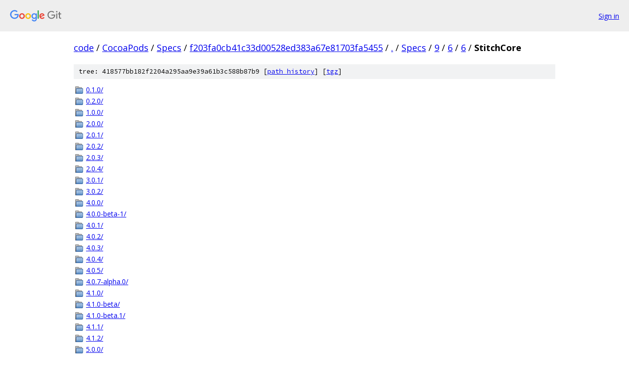

--- FILE ---
content_type: text/html; charset=utf-8
request_url: https://code.googlesource.com/CocoaPods/Specs/+/f203fa0cb41c33d00528ed383a67e81703fa5455/Specs/9/6/6/StitchCore?autodive=0%2F%2F%2F%2F%2F%2F%2F/
body_size: 1180
content:
<!DOCTYPE html><html lang="en"><head><meta charset="utf-8"><meta name="viewport" content="width=device-width, initial-scale=1"><title>Specs/9/6/6/StitchCore - CocoaPods/Specs - Git at Google</title><link rel="stylesheet" type="text/css" href="/+static/base.css"><!-- default customHeadTagPart --></head><body class="Site"><header class="Site-header"><div class="Header"><a class="Header-image" href="/"><img src="//www.gstatic.com/images/branding/lockups/2x/lockup_git_color_108x24dp.png" width="108" height="24" alt="Google Git"></a><div class="Header-menu"> <a class="Header-menuItem" href="https://accounts.google.com/AccountChooser?faa=1&amp;continue=https://code.googlesource.com/login/CocoaPods/Specs/%2B/f203fa0cb41c33d00528ed383a67e81703fa5455/Specs/9/6/6/StitchCore?autodive%3D0%252F%252F%252F%252F%252F%252F%252F%252F">Sign in</a> </div></div></header><div class="Site-content"><div class="Container "><div class="Breadcrumbs"><a class="Breadcrumbs-crumb" href="/?format=HTML">code</a> / <a class="Breadcrumbs-crumb" href="/CocoaPods/">CocoaPods</a> / <a class="Breadcrumbs-crumb" href="/CocoaPods/Specs/">Specs</a> / <a class="Breadcrumbs-crumb" href="/CocoaPods/Specs/+/f203fa0cb41c33d00528ed383a67e81703fa5455">f203fa0cb41c33d00528ed383a67e81703fa5455</a> / <a class="Breadcrumbs-crumb" href="/CocoaPods/Specs/+/f203fa0cb41c33d00528ed383a67e81703fa5455/?autodive=0%2F%2F%2F%2F%2F%2F%2F%2F">.</a> / <a class="Breadcrumbs-crumb" href="/CocoaPods/Specs/+/f203fa0cb41c33d00528ed383a67e81703fa5455/Specs?autodive=0%2F%2F%2F%2F%2F%2F%2F%2F">Specs</a> / <a class="Breadcrumbs-crumb" href="/CocoaPods/Specs/+/f203fa0cb41c33d00528ed383a67e81703fa5455/Specs/9?autodive=0%2F%2F%2F%2F%2F%2F%2F%2F">9</a> / <a class="Breadcrumbs-crumb" href="/CocoaPods/Specs/+/f203fa0cb41c33d00528ed383a67e81703fa5455/Specs/9/6?autodive=0%2F%2F%2F%2F%2F%2F%2F%2F">6</a> / <a class="Breadcrumbs-crumb" href="/CocoaPods/Specs/+/f203fa0cb41c33d00528ed383a67e81703fa5455/Specs/9/6/6?autodive=0%2F%2F%2F%2F%2F%2F%2F%2F">6</a> / <span class="Breadcrumbs-crumb">StitchCore</span></div><div class="TreeDetail"><div class="u-sha1 u-monospace TreeDetail-sha1">tree: 418577bb182f2204a295aa9e39a61b3c588b87b9 [<a href="/CocoaPods/Specs/+log/f203fa0cb41c33d00528ed383a67e81703fa5455/Specs/9/6/6/StitchCore">path history</a>] <span>[<a href="/CocoaPods/Specs/+archive/f203fa0cb41c33d00528ed383a67e81703fa5455/Specs/9/6/6/StitchCore.tar.gz">tgz</a>]</span></div><ol class="FileList"><li class="FileList-item FileList-item--gitTree" title="Tree - 0.1.0/"><a class="FileList-itemLink" href="/CocoaPods/Specs/+/f203fa0cb41c33d00528ed383a67e81703fa5455/Specs/9/6/6/StitchCore/0.1.0?autodive=0%2F%2F%2F%2F%2F%2F%2F%2F/">0.1.0/</a></li><li class="FileList-item FileList-item--gitTree" title="Tree - 0.2.0/"><a class="FileList-itemLink" href="/CocoaPods/Specs/+/f203fa0cb41c33d00528ed383a67e81703fa5455/Specs/9/6/6/StitchCore/0.2.0?autodive=0%2F%2F%2F%2F%2F%2F%2F%2F/">0.2.0/</a></li><li class="FileList-item FileList-item--gitTree" title="Tree - 1.0.0/"><a class="FileList-itemLink" href="/CocoaPods/Specs/+/f203fa0cb41c33d00528ed383a67e81703fa5455/Specs/9/6/6/StitchCore/1.0.0?autodive=0%2F%2F%2F%2F%2F%2F%2F%2F/">1.0.0/</a></li><li class="FileList-item FileList-item--gitTree" title="Tree - 2.0.0/"><a class="FileList-itemLink" href="/CocoaPods/Specs/+/f203fa0cb41c33d00528ed383a67e81703fa5455/Specs/9/6/6/StitchCore/2.0.0?autodive=0%2F%2F%2F%2F%2F%2F%2F%2F/">2.0.0/</a></li><li class="FileList-item FileList-item--gitTree" title="Tree - 2.0.1/"><a class="FileList-itemLink" href="/CocoaPods/Specs/+/f203fa0cb41c33d00528ed383a67e81703fa5455/Specs/9/6/6/StitchCore/2.0.1?autodive=0%2F%2F%2F%2F%2F%2F%2F%2F/">2.0.1/</a></li><li class="FileList-item FileList-item--gitTree" title="Tree - 2.0.2/"><a class="FileList-itemLink" href="/CocoaPods/Specs/+/f203fa0cb41c33d00528ed383a67e81703fa5455/Specs/9/6/6/StitchCore/2.0.2?autodive=0%2F%2F%2F%2F%2F%2F%2F%2F/">2.0.2/</a></li><li class="FileList-item FileList-item--gitTree" title="Tree - 2.0.3/"><a class="FileList-itemLink" href="/CocoaPods/Specs/+/f203fa0cb41c33d00528ed383a67e81703fa5455/Specs/9/6/6/StitchCore/2.0.3?autodive=0%2F%2F%2F%2F%2F%2F%2F%2F/">2.0.3/</a></li><li class="FileList-item FileList-item--gitTree" title="Tree - 2.0.4/"><a class="FileList-itemLink" href="/CocoaPods/Specs/+/f203fa0cb41c33d00528ed383a67e81703fa5455/Specs/9/6/6/StitchCore/2.0.4?autodive=0%2F%2F%2F%2F%2F%2F%2F%2F/">2.0.4/</a></li><li class="FileList-item FileList-item--gitTree" title="Tree - 3.0.1/"><a class="FileList-itemLink" href="/CocoaPods/Specs/+/f203fa0cb41c33d00528ed383a67e81703fa5455/Specs/9/6/6/StitchCore/3.0.1?autodive=0%2F%2F%2F%2F%2F%2F%2F%2F/">3.0.1/</a></li><li class="FileList-item FileList-item--gitTree" title="Tree - 3.0.2/"><a class="FileList-itemLink" href="/CocoaPods/Specs/+/f203fa0cb41c33d00528ed383a67e81703fa5455/Specs/9/6/6/StitchCore/3.0.2?autodive=0%2F%2F%2F%2F%2F%2F%2F%2F/">3.0.2/</a></li><li class="FileList-item FileList-item--gitTree" title="Tree - 4.0.0/"><a class="FileList-itemLink" href="/CocoaPods/Specs/+/f203fa0cb41c33d00528ed383a67e81703fa5455/Specs/9/6/6/StitchCore/4.0.0?autodive=0%2F%2F%2F%2F%2F%2F%2F%2F/">4.0.0/</a></li><li class="FileList-item FileList-item--gitTree" title="Tree - 4.0.0-beta-1/"><a class="FileList-itemLink" href="/CocoaPods/Specs/+/f203fa0cb41c33d00528ed383a67e81703fa5455/Specs/9/6/6/StitchCore/4.0.0-beta-1?autodive=0%2F%2F%2F%2F%2F%2F%2F%2F/">4.0.0-beta-1/</a></li><li class="FileList-item FileList-item--gitTree" title="Tree - 4.0.1/"><a class="FileList-itemLink" href="/CocoaPods/Specs/+/f203fa0cb41c33d00528ed383a67e81703fa5455/Specs/9/6/6/StitchCore/4.0.1?autodive=0%2F%2F%2F%2F%2F%2F%2F%2F/">4.0.1/</a></li><li class="FileList-item FileList-item--gitTree" title="Tree - 4.0.2/"><a class="FileList-itemLink" href="/CocoaPods/Specs/+/f203fa0cb41c33d00528ed383a67e81703fa5455/Specs/9/6/6/StitchCore/4.0.2?autodive=0%2F%2F%2F%2F%2F%2F%2F%2F/">4.0.2/</a></li><li class="FileList-item FileList-item--gitTree" title="Tree - 4.0.3/"><a class="FileList-itemLink" href="/CocoaPods/Specs/+/f203fa0cb41c33d00528ed383a67e81703fa5455/Specs/9/6/6/StitchCore/4.0.3?autodive=0%2F%2F%2F%2F%2F%2F%2F%2F/">4.0.3/</a></li><li class="FileList-item FileList-item--gitTree" title="Tree - 4.0.4/"><a class="FileList-itemLink" href="/CocoaPods/Specs/+/f203fa0cb41c33d00528ed383a67e81703fa5455/Specs/9/6/6/StitchCore/4.0.4?autodive=0%2F%2F%2F%2F%2F%2F%2F%2F/">4.0.4/</a></li><li class="FileList-item FileList-item--gitTree" title="Tree - 4.0.5/"><a class="FileList-itemLink" href="/CocoaPods/Specs/+/f203fa0cb41c33d00528ed383a67e81703fa5455/Specs/9/6/6/StitchCore/4.0.5?autodive=0%2F%2F%2F%2F%2F%2F%2F%2F/">4.0.5/</a></li><li class="FileList-item FileList-item--gitTree" title="Tree - 4.0.7-alpha.0/"><a class="FileList-itemLink" href="/CocoaPods/Specs/+/f203fa0cb41c33d00528ed383a67e81703fa5455/Specs/9/6/6/StitchCore/4.0.7-alpha.0?autodive=0%2F%2F%2F%2F%2F%2F%2F%2F/">4.0.7-alpha.0/</a></li><li class="FileList-item FileList-item--gitTree" title="Tree - 4.1.0/"><a class="FileList-itemLink" href="/CocoaPods/Specs/+/f203fa0cb41c33d00528ed383a67e81703fa5455/Specs/9/6/6/StitchCore/4.1.0?autodive=0%2F%2F%2F%2F%2F%2F%2F%2F/">4.1.0/</a></li><li class="FileList-item FileList-item--gitTree" title="Tree - 4.1.0-beta/"><a class="FileList-itemLink" href="/CocoaPods/Specs/+/f203fa0cb41c33d00528ed383a67e81703fa5455/Specs/9/6/6/StitchCore/4.1.0-beta?autodive=0%2F%2F%2F%2F%2F%2F%2F%2F/">4.1.0-beta/</a></li><li class="FileList-item FileList-item--gitTree" title="Tree - 4.1.0-beta.1/"><a class="FileList-itemLink" href="/CocoaPods/Specs/+/f203fa0cb41c33d00528ed383a67e81703fa5455/Specs/9/6/6/StitchCore/4.1.0-beta.1?autodive=0%2F%2F%2F%2F%2F%2F%2F%2F/">4.1.0-beta.1/</a></li><li class="FileList-item FileList-item--gitTree" title="Tree - 4.1.1/"><a class="FileList-itemLink" href="/CocoaPods/Specs/+/f203fa0cb41c33d00528ed383a67e81703fa5455/Specs/9/6/6/StitchCore/4.1.1?autodive=0%2F%2F%2F%2F%2F%2F%2F%2F/">4.1.1/</a></li><li class="FileList-item FileList-item--gitTree" title="Tree - 4.1.2/"><a class="FileList-itemLink" href="/CocoaPods/Specs/+/f203fa0cb41c33d00528ed383a67e81703fa5455/Specs/9/6/6/StitchCore/4.1.2?autodive=0%2F%2F%2F%2F%2F%2F%2F%2F/">4.1.2/</a></li><li class="FileList-item FileList-item--gitTree" title="Tree - 5.0.0/"><a class="FileList-itemLink" href="/CocoaPods/Specs/+/f203fa0cb41c33d00528ed383a67e81703fa5455/Specs/9/6/6/StitchCore/5.0.0?autodive=0%2F%2F%2F%2F%2F%2F%2F%2F/">5.0.0/</a></li><li class="FileList-item FileList-item--gitTree" title="Tree - 5.0.0-alpha.0/"><a class="FileList-itemLink" href="/CocoaPods/Specs/+/f203fa0cb41c33d00528ed383a67e81703fa5455/Specs/9/6/6/StitchCore/5.0.0-alpha.0?autodive=0%2F%2F%2F%2F%2F%2F%2F%2F/">5.0.0-alpha.0/</a></li><li class="FileList-item FileList-item--gitTree" title="Tree - 5.0.0-alpha.1/"><a class="FileList-itemLink" href="/CocoaPods/Specs/+/f203fa0cb41c33d00528ed383a67e81703fa5455/Specs/9/6/6/StitchCore/5.0.0-alpha.1?autodive=0%2F%2F%2F%2F%2F%2F%2F%2F/">5.0.0-alpha.1/</a></li><li class="FileList-item FileList-item--gitTree" title="Tree - 5.0.0-beta.2/"><a class="FileList-itemLink" href="/CocoaPods/Specs/+/f203fa0cb41c33d00528ed383a67e81703fa5455/Specs/9/6/6/StitchCore/5.0.0-beta.2?autodive=0%2F%2F%2F%2F%2F%2F%2F%2F/">5.0.0-beta.2/</a></li><li class="FileList-item FileList-item--gitTree" title="Tree - 5.0.0-beta.3/"><a class="FileList-itemLink" href="/CocoaPods/Specs/+/f203fa0cb41c33d00528ed383a67e81703fa5455/Specs/9/6/6/StitchCore/5.0.0-beta.3?autodive=0%2F%2F%2F%2F%2F%2F%2F%2F/">5.0.0-beta.3/</a></li><li class="FileList-item FileList-item--gitTree" title="Tree - 5.1.0/"><a class="FileList-itemLink" href="/CocoaPods/Specs/+/f203fa0cb41c33d00528ed383a67e81703fa5455/Specs/9/6/6/StitchCore/5.1.0?autodive=0%2F%2F%2F%2F%2F%2F%2F%2F/">5.1.0/</a></li><li class="FileList-item FileList-item--gitTree" title="Tree - 6.0.0/"><a class="FileList-itemLink" href="/CocoaPods/Specs/+/f203fa0cb41c33d00528ed383a67e81703fa5455/Specs/9/6/6/StitchCore/6.0.0?autodive=0%2F%2F%2F%2F%2F%2F%2F%2F/">6.0.0/</a></li><li class="FileList-item FileList-item--gitTree" title="Tree - 6.0.0-beta.0/"><a class="FileList-itemLink" href="/CocoaPods/Specs/+/f203fa0cb41c33d00528ed383a67e81703fa5455/Specs/9/6/6/StitchCore/6.0.0-beta.0?autodive=0%2F%2F%2F%2F%2F%2F%2F%2F/">6.0.0-beta.0/</a></li><li class="FileList-item FileList-item--gitTree" title="Tree - 6.0.0-beta.1/"><a class="FileList-itemLink" href="/CocoaPods/Specs/+/f203fa0cb41c33d00528ed383a67e81703fa5455/Specs/9/6/6/StitchCore/6.0.0-beta.1?autodive=0%2F%2F%2F%2F%2F%2F%2F%2F/">6.0.0-beta.1/</a></li><li class="FileList-item FileList-item--gitTree" title="Tree - 6.0.1/"><a class="FileList-itemLink" href="/CocoaPods/Specs/+/f203fa0cb41c33d00528ed383a67e81703fa5455/Specs/9/6/6/StitchCore/6.0.1?autodive=0%2F%2F%2F%2F%2F%2F%2F%2F/">6.0.1/</a></li><li class="FileList-item FileList-item--gitTree" title="Tree - 6.1.0/"><a class="FileList-itemLink" href="/CocoaPods/Specs/+/f203fa0cb41c33d00528ed383a67e81703fa5455/Specs/9/6/6/StitchCore/6.1.0?autodive=0%2F%2F%2F%2F%2F%2F%2F%2F/">6.1.0/</a></li><li class="FileList-item FileList-item--gitTree" title="Tree - 6.3.0/"><a class="FileList-itemLink" href="/CocoaPods/Specs/+/f203fa0cb41c33d00528ed383a67e81703fa5455/Specs/9/6/6/StitchCore/6.3.0?autodive=0%2F%2F%2F%2F%2F%2F%2F%2F/">6.3.0/</a></li><li class="FileList-item FileList-item--gitTree" title="Tree - 6.3.0-beta.0/"><a class="FileList-itemLink" href="/CocoaPods/Specs/+/f203fa0cb41c33d00528ed383a67e81703fa5455/Specs/9/6/6/StitchCore/6.3.0-beta.0?autodive=0%2F%2F%2F%2F%2F%2F%2F%2F/">6.3.0-beta.0/</a></li><li class="FileList-item FileList-item--gitTree" title="Tree - 6.4.0/"><a class="FileList-itemLink" href="/CocoaPods/Specs/+/f203fa0cb41c33d00528ed383a67e81703fa5455/Specs/9/6/6/StitchCore/6.4.0?autodive=0%2F%2F%2F%2F%2F%2F%2F%2F/">6.4.0/</a></li></ol></div></div> <!-- Container --></div> <!-- Site-content --><footer class="Site-footer"><div class="Footer"><span class="Footer-poweredBy">Powered by <a href="https://gerrit.googlesource.com/gitiles/">Gitiles</a>| <a href="https://policies.google.com/privacy">Privacy</a>| <a href="https://policies.google.com/terms">Terms</a></span><span class="Footer-formats"><a class="u-monospace Footer-formatsItem" href="?format=TEXT">txt</a> <a class="u-monospace Footer-formatsItem" href="?format=JSON">json</a></span></div></footer></body></html>